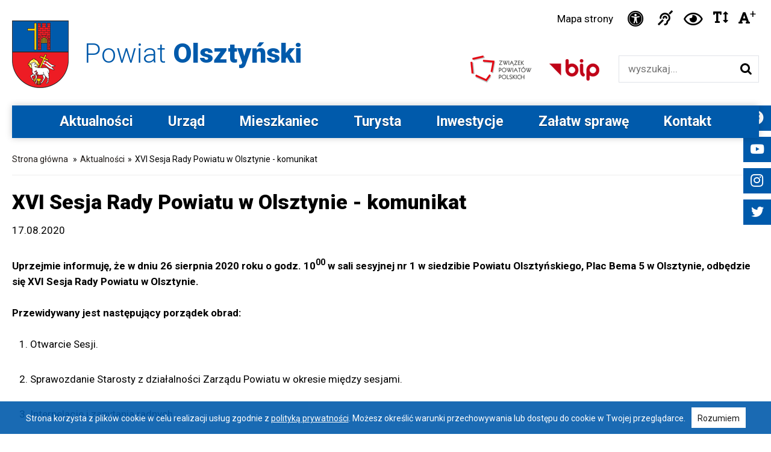

--- FILE ---
content_type: text/html; charset=utf-8
request_url: https://www.powiat-olsztynski.pl/xv-sesja-rady-powiatu-w-olsztynie-komunikat.html
body_size: 31587
content:
<!DOCTYPE HTML PUBLIC "-//W3C//DTD HTML 4.01//EN" "http://www.w3.org/TR/html4/strict.dtd">
<html xmlns="http://www.w3.org/1999/xhtml" xml:lang="pl" lang="pl">
<head>
    <base href="https://www.powiat-olsztynski.pl/" />
    <meta http-equiv="Content-Type" content="text/html; charset=utf-8" />
    <link href="img/favicon.png" rel="icon" type="image/png" />
    <meta name="viewport" content="width=device-width, initial-scale=1, maximum-scale=5">
	<title>XVI Sesja Rady Powiatu w Olsztynie - komunikat | Starostwo Powiatowe w Olsztynie</title>
<meta name="description" content="Uprzejmie informuję, że w dniu 26 sierpnia 2020 roku o godz. 1000 w sali sesyjnej nr 1 w&nbsp;siedzibie Powiatu Olsztyńskiego, Plac Bema 5 w Olsztynie, odbędzie się XVI Sesja Rady Powiatu w&nbsp;Olsztynie. Przewidywany jest następujący porządek obrad: Otwarcie Sesji. Sprawozdanie Starosty z działalności Zarządu Powiatu w okresie między..." />
<meta name="keywords" content="" />    
    <link rel="stylesheet" type="text/css" href="css/style.css" media="screen" />
    <link rel="stylesheet" type="text/css" href="css/tablet.css" media="screen" />
    <link rel="stylesheet" type="text/css" href="css/mobile.css" media="screen" />
    <link rel="stylesheet" type="text/css" href="css/disabled.css" media="screen" />
    <link rel="stylesheet" type="text/css" href="edc_backend/Menu/Frontend.css" media="screen" /><link rel="stylesheet" type="text/css" href="edc_backend/Common/FlagStyle.css" media="screen" /><link rel="stylesheet" type="text/css" href="edc_application/Editor/Style.css" media="screen" /><link rel="stylesheet" type="text/css" href="edc_application/Styles/MainStyle.css" media="screen" /><link rel="stylesheet" type="text/css" href="edc_plugin/EdicraDatepicker/EdicraDatepicker.css" media="screen" /><link rel="stylesheet" type="text/css" href="edc_plugin/Colorbox/colorbox.css" media="screen" /><link rel="stylesheet" type="text/css" href="edc_plugin/FontAwesome/css/all.min.css" media="screen" /><link rel="stylesheet" type="text/css" href="css/grid.css" media="screen" />
    <link rel="stylesheet" type="text/css" href="js/owl-carousel/owl.carousel.css" media="screen" />
    <link rel="stylesheet" type="text/css" href="js/owl-carousel/owl.theme.css" media="screen" />
    <link rel="stylesheet" type="text/css" href="js/owl-carousel/owl.transitions.css" media="screen" />
    <link rel="stylesheet" type="text/css" href="css/print.css" media="print" />
    <script type="text/javascript" src="edc_localization/Polish.js"></script>
    <script type="text/javascript" src="edc_plugin/JQuery/jquery-3.6.2.min.js"></script>
    <script type="text/javascript" src="js/owl-carousel/owl.carousel.js"></script>
    <script type="text/javascript" src="edc_backend/Menu/Frontend.js"></script><script type="text/javascript" src="edc_plugin/EdicraDatepicker/EdicraDatepicker.js"></script><script type="text/javascript" src="edc_plugin/Colorbox/jquery.colorbox-min.js"></script><script type="text/javascript" src="js/packery-mode.pkgd.min.js"></script><script type="text/javascript" src="edc_application/Scripts/MainScript.js"></script>    <link rel="preconnect" href="https://fonts.googleapis.com">
    <link rel="preconnect" href="https://fonts.gstatic.com" crossorigin>
    <link href="//fonts.googleapis.com/css2?family=Roboto:ital,wght@0,300;0,400;0,700;0,900;1,300;1,400&display=swap" rel="stylesheet">
    
    <!-- Google tag (gtag.js) -->
    <script async src="https://www.googletagmanager.com/gtag/js?id=G-JJ2V9ZDJ7T"></script>
    <script>
      window.dataLayer = window.dataLayer || [];
      function gtag(){dataLayer.push(arguments);}
      gtag('js', new Date());

      gtag('config', 'G-JJ2V9ZDJ7T');
    </script>
    
</head>
<body class="intro red aktualnosci    ">
     <style type="text/css">
            .icon.flag.flag-polish{background-image:url('edc_plugin/Flags/4x3/pl.svg')} 
    </style>
    <div id="skipLinksContainer">
    <a class="skipLink empty"></a>
</div>
<script>
    $(function() {
        var tabindex = 2;
        var url = '';
        if ($('#topTools').length > 0) {
            $('#skipLinksContainer').append('<a class="skipLink"  href="https://www.powiat-olsztynski.pl/xv-sesja-rady-powiatu-w-olsztynie-komunikat.html#topTools">Przejdź do opcji dostępności</a>');
            tabindex = tabindex + 1;
        }
        if ($('.mainMenu').length > 0) {
            $('#skipLinksContainer').append('<a class="skipLink"  href="https://www.powiat-olsztynski.pl/xv-sesja-rady-powiatu-w-olsztynie-komunikat.html#mainMenu">Przejdź do menu głównego</a>');
            tabindex = tabindex + 1;
        }
        if ($('#searchBox').length > 0) {
            $('#skipLinksContainer').append('<a class="skipLink" href="https://www.powiat-olsztynski.pl/xv-sesja-rady-powiatu-w-olsztynie-komunikat.html#searchBox">Przejdź do wyszukiwarki</a>');
            tabindex = tabindex + 1;
        }
        if ($('#content').length > 0) {
            $('#skipLinksContainer').append('<a class="skipLink" href="https://www.powiat-olsztynski.pl/xv-sesja-rady-powiatu-w-olsztynie-komunikat.html#left-column">Przejdź do treści głównej</a>');
            tabindex = tabindex + 1;
        }       
        if ($('.paginatorContainer').length > 0) {
            $('#skipLinksContainer').append('<a class="skipLink"  href="https://www.powiat-olsztynski.pl/xv-sesja-rady-powiatu-w-olsztynie-komunikat.html#paginatorContainer">Przejdź do stronicowania</a>');
            tabindex = tabindex + 1;
        }
        if ($('#footer').length > 0) {
            $('#skipLinksContainer').append('<a class="skipLink"  href="https://www.powiat-olsztynski.pl/xv-sesja-rady-powiatu-w-olsztynie-komunikat.html#footer">Przejdź do stopki</a>');
            tabindex = tabindex + 1;
        }
    });
    $(document).on('click', function(e){
        if ($(e.target).closest('form').length == 0) {
            $('.skipLink:first').attr('tabindex', '1').focus();
        }
    });
</script>    <div id="left-flyout-nav" class="layout-left-flyout visible-sm"></div>
    <div class="layout-right-content">
        <div class="social-slider noMobile">
            <a href="https://www.facebook.com/powiatolsztynski/" target="_blank" class="fbLink social-link"><em class="fab fa-facebook"> &nbsp;</em></a>
            <a href="http://www.youtube.com/channel/UCr9ZhLzz9c38DIDT4_x-pdg" target="_blank" class="ttLink social-link"><em class="fab fa-youtube"> &nbsp;</em></a>
            <a href="https://www.instagram.com/powiatolsztynski/" target="_blank" class="igLink social-link"><em class="fab fa-instagram"> &nbsp;</em></a>
            <a href="https://twitter.com/POlsztynski/" target="_blank" class="ttLink social-link"><em class="fab fa-twitter"> &nbsp;</em></a>
        </div>
        <div class="wrapper whiteBg">
            <div id="header">
                                    <a href="https://www.powiat-olsztynski.pl/" id="mainLink" class="fadeLink">Powiat <span>Olsztyński</span></a>
                                <div id="topTools">
                                        <a href="./sitemap/" class="sitemapLink fadeLink">Mapa strony</a>
                    <a href="/deklaracja-dostepnosci.html" title="Deklaracja dostępności" class="fadeLink deklaracjaLink"><em class="fas fa-universal-access"> &nbsp;</em> <span class='sr-only'>Ikonka deklaracja dostępności</span></a>
                    <a href="/informacja-dla-niedoslyszacych.html" title="Informacja dla niesłyszących" class="nieslyszacyLink fadeLink"><em class="fas fa-deaf"> &nbsp;</em><span class="sr-only">Ikonka Informacja dla niesłyszących</span></a>
                    <a href="https://www.powiat-olsztynski.pl/index.php?returnHref=aHR0cHM6Ly93d3cucG93aWF0LW9sc3p0eW5za2kucGwveHYtc2VzamEtcmFkeS1wb3dpYXR1LXctb2xzenR5bmllLWtvbXVuaWthdC5odG1s&amp;route=application/custom/change-contrast" title="Wysoki kontrast" class="kontrastLink fadeLink"><em class="far fa-eye"> &nbsp;</em><span class="sr-only">Ikonka zwiększ kontrast</span></a>
                    <a href="https://www.powiat-olsztynski.pl/index.php?returnHref=aHR0cHM6Ly93d3cucG93aWF0LW9sc3p0eW5za2kucGwveHYtc2VzamEtcmFkeS1wb3dpYXR1LXctb2xzenR5bmllLWtvbXVuaWthdC5odG1s&amp;route=application/custom/change-separation" title="Zwiększ odstępy w tekście" class="fontSeparation fadeLink"><em class="fas fa-text-height"></em> <span class="sr-only">Ikonka zwiększ odstępy w tekście</span></a>
                    <a href="https://www.powiat-olsztynski.pl/index.php?returnHref=aHR0cHM6Ly93d3cucG93aWF0LW9sc3p0eW5za2kucGwveHYtc2VzamEtcmFkeS1wb3dpYXR1LXctb2xzenR5bmllLWtvbXVuaWthdC5odG1s&amp;route=application/custom/change-font" title="Powiększ czcionkę" class="fontSizePlus fadeLink"><em class="fas fa-font"></em><sup>+</sup> <span class="sr-only">Czcionka duża</span></a>
                </div>
                <a href="http://bip.powiat-olsztynski.pl/" class="bipLink fadeLink" target="_blank"><img src="img/bipLink.png" alt="BIP" /></a>
                <a href="http://www.zpp.pl/" class="zppLink fadeLink" target="_blank"><img src="img/zppLink.png" alt="Związek Powiatów Polskich" /></a>
                <div id="searchBox">
                    <form action="https://www.powiat-olsztynski.pl/" method="get">
                        <input type="hidden" name="route" value="application_custom_search" />
                        <label for="keywordInput" class="sr-only">Wyszukiwarka</label><br>
                        <input type="text" value="" id="keywordInput" name="keyword" class="input" placeholder="wyszukaj..." aria-label="Wyszukiwarka" />
                        <input type="submit" value="szukaj" id="buttonSearch" />
                    </form>
                </div>
            </div>
        </div>
        <div class="wrapper mainMenu ">
    <div id="mainMenu" class="navbar">

        <!-- Trigger -->
        <a class="btn-navbar btn-navbar-navtoggle btn-flyout-trigger">
            <span class="icon-bar btn-flyout-trigger"></span>
            <span class="icon-bar btn-flyout-trigger"></span>
            <span class="icon-bar btn-flyout-trigger"></span>
        </a>

        <nav class="the-nav nav-collapse clearfix">
            <ul class="nav nav-pill pull-left">
                    <li class="first selected bloodline"><a class="menuTop" href="https://www.powiat-olsztynski.pl/aktualnosci.html">Aktualności</a></li>
    <li class="open dropdown"><a class="menuTop" href="https://www.powiat-olsztynski.pl/urzad.html">Urząd<span class="caret"></span></a>
        <ul class="level1 subnav">
            <li class="first"><a class="" href="https://www.powiat-olsztynski.pl/rada-powiatu-olsztynskiego.html">Rada Powiatu w Olsztynie</a></li>
            <li><a class="" href="https://esesja.tv/transmisje_z_obrad/662/rada-powiatu-w-olsztynie.htm">Transmisje z obrad Rady Powiatu w Olsztynie</a></li>
            <li><a class="" href="https://www.powiat-olsztynski.pl/zarzad-powiatu.html">Zarząd Powiatu w Olsztynie</a></li>
            <li><a class="" href="https://www.powiat-olsztynski.pl/wydzialy.html">Wydziały Starostwa </a></li>
            <li><a class="" href="https://www.powiat-olsztynski.pl/sekretarz-powiatu.html">Sekretarz Powiatu</a></li>
            <li><a class="" href="https://www.powiat-olsztynski.pl/skarbnik-powiatu.html">Skarbnik Powiatu</a></li>
            <li><a class="" href="https://www.powiat-olsztynski.pl/wniosek-o-patronat-honorowy.html">Patronat honorowy Starosty Olsztyńskiego </a></li>
            <li><a class="" href="https://www.powiat-olsztynski.pl/mlodziezowa-rada-powiatu-olsztynskiego.html">Młodzieżowa Rada Powiatu Olsztyńskiego</a></li>
            <li><a class="" href="https://www.powiat-olsztynski.pl/herb-i-logo.html">Herb i logo do pobrania </a></li>
            <li><a class="" href="https://bip.powiat-olsztynski.pl/nabor.html" target="_blank" rel="nofollow">Praca w urzędzie</a></li>
            <li><a class="" href="https://www.powiat-olsztynski.pl/strategie-raporty.html">Strategie, raporty</a></li>
            <li><a class="" href="https://www.powiat-olsztynski.pl//inwestycje.html">Inwestycje</a></li>
            <li><a class="" href="https://konsultacje.powiat-olsztynski.pl/pl/e-uslugi" target="_blank" rel="nofollow">E-usługi</a></li>
            <li><a class="" href="https://www.powiat-olsztynski.pl/zamowienia-publiczne.html">Zamówienia publiczne</a></li>
            <li><a class="" href="https://bip.powiat-olsztynski.pl/7099/raport-o-stanie-powiatu-olsztynskiego-za-2024-rok.html" target="_blank" rel="nofollow">Raport o stanie Powiatu Olsztyńskiego za rok 2024</a></li>
            <li><a class="" href="https://www.powiat-olsztynski.pl/wspolpraca-zagraniczna.html">Współpraca zagraniczna</a></li>
            <li><a class="" href="https://bip.powiat-olsztynski.pl/kategoria/1081/powiat-olsztynski-jednostki-organizacyjne-powiatu.html" target="_blank" rel="nofollow">Nasze instytucje </a></li>
            <li><a class="" href="https://bip.powiat-olsztynski.pl/kategoria/1080/powiat-olsztynski-powiatowe-osoby-prawne.html" target="_blank" rel="nofollow">Szpitale powiatowe</a></li>
            <li><a class="" href="https://www.powiat-olsztynski.pl/stowarzyszenia-i-zwiazki.html">Stowarzyszenia i Związki</a></li>
            <li><a class="" href="https://www.powiat-olsztynski.pl/zasluzeni-dla-powiatu.html">Zasłużeni dla Powiatu</a></li>
            <li><a class="" href="https://www.powiat-olsztynski.pl//kontakt.html">Kontakt</a></li>
            <li><a class="" href="https://www.powiat-olsztynski.pl/nagrody-i-wyroznienia-dla-powiatu.html">Nagrody i wyróżnienia dla Powiatu</a></li>
            <li class="last"><a class="" href="https://www.powiat-olsztynski.pl/o-powiecie-olsztynskim.html">O Powiecie Olsztyńskim </a></li>
        </ul>
    </li>
    <li class="open dropdown"><a class="menuTop" href="https://www.powiat-olsztynski.pl/mieszkaniec.html">Mieszkaniec<span class="caret"></span></a>
        <ul class="level1 subnav">
            <li class="first"><a class="" href="https://www.powiat-olsztynski.pl/e-urzad.html">e-Urząd</a></li>
            <li><a class="" href="https://www.powiat-olsztynski.pl/telefony-w-urzedzie.html">Książka telefoniczna pracowników</a></li>
            <li><a class="" href="https://www.powiat-olsztynski.pl/zalatw-sprawe.html">Załatw sprawę</a></li>
            <li><a class="" href="https://www.powiat-olsztynski.pl/powiatowa-komunikacja-zbiorowa.html">Powiatowa Komunikacja Zbiorowa</a></li>
            <li><a class="" href="https://www.powiat-olsztynski.pl/utrudnienia-na-drogach-ii.html">Utrudnienia na drogach</a></li>
            <li><a class="" href="https://www.powiat-olsztynski.pl/zdrowie-ii.html">Zdrowie</a></li>
            <li><a class="" href="https://www.powiat-olsztynski.pl/edukacja-sport.html">Edukacja / Sport / Kultura</a></li>
            <li><a class="" href="https://www.powiat-olsztynski.pl/bezpieczny-powiat.html">Bezpieczny powiat</a></li>
            <li><a class="" href="https://www.powiat-olsztynski.pl/dostepny-urzad.html">Dostępny urząd</a></li>
            <li><a class="" href="https://www.powiat-olsztynski.pl/ochrona-srodowiska-iii.html">Ochrona środowiska</a></li>
            <li><a class="" href="https://www.powiat-olsztynski.pl/organizacje-pozarzadowe.html">Organizacje pozarządowe</a></li>
            <li><a class="" href="https://konsultacje.powiat-olsztynski.pl/pl/konsultuj" target="_blank" rel="nofollow">Konsultacje społeczne</a></li>
            <li><a class="" href="https://pcpr-powiatolsztynski.pl" target="_blank" rel="nofollow">PCPR w Olsztynie</a></li>
            <li><a class="" href="https://www.powiat-olsztynski.pl/nieodplatna-pomoc-prawna-iii.html">Nieodpłatna pomoc prawna</a></li>
            <li><a class="" href="https://www.powiat-olsztynski.pl/ogloszenia-rejestry.html">Ogłoszenia / rejestry</a></li>
            <li><a class="" href="https://bip.powiat-olsztynski.pl/nabor.html" target="_blank" rel="nofollow">Praca w urzędzie</a></li>
            <li><a class="" href="https://uppolsztyn.praca.gov.pl/" target="_blank" rel="nofollow">Urząd Pracy Powiatu Olsztyńskiego</a></li>
            <li><a class="" href="https://www.powiat-olsztynski.pl/dzialaja-w-starostwie.html">Działają w starostwie</a></li>
            <li><a class="" href="https://pikniklotniczygryzliny.pl/" target="_blank" rel="nofollow">Rodzinny Piknik Lotniczy w Gryźlinach</a></li>
            <li class="last"><a class="" href="https://www.powiat-olsztynski.pl/standardy-ochrony-maloletnich.html">Standardy ochrony małoletnich</a></li>
        </ul>
    </li>
    <li class="open dropdown"><a class="menuTop" href="https://www.powiat-olsztynski.pl/turysta.html">Turysta<span class="caret"></span></a>
        <ul class="level1 subnav">
            <li class="first"><a class="" href="https://szlakswietejwarmii.pl/" target="_blank" rel="nofollow">Szlak Świętej Warmii</a></li>
            <li><a class="" href="https://www.powiat-olsztynski.pl/szlaki-tematyczne.html">Szlaki tematyczne</a></li>
            <li><a class="" href="https://pikniklotniczygryzliny.pl/" target="_blank" rel="nofollow">Rodzinny Piknik Lotniczy w Gryźlinach</a></li>
            <li><a class="" href="https://www.powiat-olsztynski.pl/poznajcie-nasze-gminy.html">Poznajcie nasze gminy</a></li>
            <li><a class="" href="https://www.powiat-olsztynski.pl/informacje-turystyczne.html">Informacje turystyczne </a></li>
            <li><a class="" href="https://www.powiat-olsztynski.pl/atrakcje-turystyczne.html">Atrakcje turystyczne </a></li>
            <li><a class="" href="https://mazury.travel/wp-content/uploads/2021/01/Mapa_Cz%C4%99%C5%9B%C4%87_%C5%9Arodkowa_Wojew%C3%B3dztwa_Olsztyn_Dziedzictwo_Kulinarne_Warmia_Mazury_Powi%C5%9Ble.pdf.pdf" target="_blank" rel="nofollow">Kuchnia regionalna</a></li>
            <li><a class="" href="http://www.warmia.org.pl/index.html" target="_blank" rel="nofollow">Zespoły regionalne</a></li>
            <li><a class="" href="https://www.powiat-olsztynski.pl/kopernik-warmiakiem-ii.html">Kopernik Warmiakiem</a></li>
            <li><a class="" href="https://www.powiat-olsztynski.pl/historia-ziemi-warminskiej.html">Historia Ziemi Warmińskiej</a></li>
            <li><a class="" href="https://stowarzyszenie.szlakswietejwarmii.pl/kunsztyk-pl/">Warnijski Kunsztyk </a></li>
            <li><a class="" href="https://www.powiat-olsztynski.pl/powiat-olsztynski-w-pigulce.html">Powiat olsztyński w pigułce</a></li>
            <li class="last"><a class="" href="https://www.powiat-olsztynski.pl/mapa-powiatu-olsztynskiego.html">Mapa powiatu olsztyńskiego</a></li>
        </ul>
    </li>
    <li class="open dropdown"><a class="menuTop" href="https://www.powiat-olsztynski.pl/inwestycje.html">Inwestycje<span class="caret"></span></a>
        <ul class="level1 subnav">
            <li class="first"><a class="" href="https://www.powiat-olsztynski.pl/zamowienia-publiczne.html">Zamówienia publiczne</a></li>
            <li><a class="" href="https://www.powiat-olsztynski.pl/dofinansowane-z-budzetu-panstwa.html">Dofinansowane z budżetu państwa</a></li>
            <li><a class="" href="https://www.powiat-olsztynski.pl/projekty-unijne.html">Projekty unijne</a></li>
            <li><a class="" href="https://www.powiat-olsztynski.pl/dofinansowane-z-innych-zrodel.html">Dofinansowane z innych źródeł</a></li>
            <li><a class="" href="https://www.powiat-olsztynski.pl/programy-pomocowe.html">Programy pomocowe</a></li>
            <li><a class="" href="https://www.powiat-olsztynski.pl/mapa-inwestycji.html">Mapa inwestycji</a></li>
            <li><a class="" href="https://www.powiat-olsztynski.pl/invest-powiat-strefa-gospodarcza.html">Invest powiat</a></li>
            <li class="last"><a class="" href="https://www.powiat-olsztynski.pl/tablica-ogloszen.html">Tablica ogłoszeń</a></li>
        </ul>
    </li>
    <li class="open dropdown"><a class="menuTop" href="https://www.powiat-olsztynski.pl/zalatw-sprawe.html">Załatw sprawę<span class="caret"></span></a>
        <ul class="level1 subnav">
            <li class="first"><a class="" href="https://www.powiat-olsztynski.pl/komunikacja-iii.html">Komunikacja</a></li>
            <li><a class="" href="https://www.powiat-olsztynski.pl/geodezja-iii.html">Geodezja</a></li>
            <li><a class="" href="https://www.powiat-olsztynski.pl/budownictwo.html">Budownictwo</a></li>
            <li><a class="" href="https://www.powiat-olsztynski.pl/gospodarka-nieruchomosciami-ii.html">Gospodarka nieruchomościami</a></li>
            <li><a class="" href="https://www.powiat-olsztynski.pl/ochrona-srodowiska-iv.html">Ochrona środowiska</a></li>
            <li><a class="" href="https://www.powiat-olsztynski.pl/oswiata-kultura-sport.html">Oświata, kultura, sport</a></li>
            <li><a class="" href="https://www.powiat-olsztynski.pl/pas-drogowy-organizacja-ruchu.html">Organizacja ruchu </a></li>
            <li class="last"><a class="" href="https://www.powiat-olsztynski.pl/spoleczne-iv.html">Społeczne</a></li>
        </ul>
    </li>
    <li class="last open dropdown"><a class="menuTop" href="https://www.powiat-olsztynski.pl/kontakt.html">Kontakt<span class="caret"></span></a>
        <ul class="level1 subnav">
            <li class="first"><a class="" href="https://www.powiat-olsztynski.pl/adres.html">Adres</a></li>
            <li><a class="" href="https://www.powiat-olsztynski.pl/telefony-w-urzedzie.html">Telefony w urzędzie</a></li>
            <li><a class="" href="https://www.powiat-olsztynski.pl/godziny-w-wydzialach.html">Godziny przyjęć interesantów w wydziałach</a></li>
            <li><a class="" href="https://www.powiat-olsztynski.pl/rachunki-bankowe.html">Rachunki bankowe</a></li>
            <li><a class="" href="https://www.powiat-olsztynski.pl/stanowiska-zamiejscowe-w-biskupcu-i-dobrym-miescie.html">Stanowiska zamiejscowe w Biskupcu i Dobrym Mieście</a></li>
            <li><a class="" href="https://bip.powiat-olsztynski.pl/5087/elektroniczna-skrzynka-podawcza.html" target="_blank" rel="nofollow">ePUAP</a></li>
            <li class="last"><a class="" href="https://www.powiat-olsztynski.pl/e-doreczenia.html">e-Doręczenia</a></li>
        </ul>
    </li>
            </ul>
        </nav>
    </div>
</div>        <div class="wrapper contentWrapper topSpace">
    <div class="group">
        <div class="left-column">
           <div id="breadcrumbs">
    <a href="https://www.powiat-olsztynski.pl/">Strona główna</a>
	<div class="arrow">»</div><a title="Aktualności" href="https://www.powiat-olsztynski.pl/aktualnosci.html">Aktualności</a><div class="arrow">»</div><span>XVI Sesja Rady Powiatu w Olsztynie - komunikat</span></div>           <h1>XVI Sesja Rady Powiatu w Olsztynie - komunikat</h1>
                        <div class="date-add">
                17.08.2020            </div>
                       
           <div class="content-wrapper"><strong>Uprzejmie informuję, że w dniu 26 sierpnia 2020 roku o godz. 10<sup>00</sup> w sali sesyjnej nr 1 w siedzibie Powiatu Olsztyńskiego, Plac Bema 5 w Olsztynie, odbędzie się XVI Sesja Rady Powiatu w Olsztynie. </strong><br /><br /><strong>Przewidywany jest następujący porządek obrad:</strong><br /><ol><br />	<li>Otwarcie Sesji.</li><br />	<li>Sprawozdanie Starosty z działalności Zarządu Powiatu w okresie między sesjami.</li><br />	<li>Interpelacje i zapytania radnych.</li><br />	<li>Wybór członka Zarządu Powiatu w Olsztynie.</li><br />	<li>Realizacja budżetu Powiatu</li><br /></ol><br />–   podjęcie uchwały.<br /><ol start="6"><br />	<li>Zmiany Wieloletniej Prognozy Finansowej Powiatu Olsztyńskiego na lata 2020-2035</li><br /></ol><br />-        podjęcie uchwały.<br /><ol start="7"><br />	<li>Ocena sytuacji ekonomiczno-finansowej Zespołu Zakładów Opieki Zdrowotnej w Dobrym Mieście.</li><br /></ol><br />-        podjęcie uchwały.<br /><ol start="8"><br />	<li>Podniesienie wynagrodzeń rodzin zastępczych zawodowych, rodzin zastępczych zawodowych pełniących funkcję pogotowia rodzinnego oraz prowadzących rodzinne domy dziecka w Powiecie Olsztyńskim</li><br /></ol><br />-        podjęcie uchwały.<br /><ol start="9"><br />	<li>Funkcjonowanie szkół i placówek na terenie powiatu olsztyńskiego</li><br /></ol><br />-     podjęcie uchwały.<br /><ol><br />	<li>Powierzenie zadań jednostkom samorządu terytorialnego</li><br /></ol><br />-     podjęcie uchwały.<br /><ol><br />	<li>Rozpatrzenie skargi</li><br /></ol><br />-     podjęcie uchwały.<br /><ol start="2"><br />	<li>Sprawy różne i wolne wnioski.</li><br />	<li>Zamknięcie obrad Sesji.</li><br /></ol></div>                   </div>
    </div>
</div>

    
            <div class="wrapper footer">
            <div id="footer" class="container">
                <div class="col span_5_of_12 first">
                    <a href="https://www.powiat-olsztynski.pl/" id="footerLink" class="fadeLink">Powiat<br><span>Olsztyński</span></a>
                    <div class="footerSocials">
                        <a href="https://www.facebook.com/powiatolsztynski/" target="_blank" class="fbLink social-link"><em class="fab fa-facebook"> &nbsp;</em></a>
                        <a href="http://www.youtube.com/channel/UCr9ZhLzz9c38DIDT4_x-pdg" target="_blank" class="ytLink social-link"><em class="fab fa-youtube"> </em></a>
                        <a href="https://www.instagram.com/powiatolsztynski/" target="_blank" class="igLink social-link"><em class="fab fa-instagram"> &nbsp;</em></a>
                        <a href="https://twitter.com/POlsztynski/" target="_blank" class="ttLink social-link"><em class="fab fa-twitter"> &nbsp;</em></a>
                    </div>
                </div>
                
                <div class="col span_3_of_12 right">
                    <h4>Kontakt</h4>
                    <p>Plac Bema 5, 10-516 Olsztyn</p>
<p>telefon: <a href="tel:895272130">89 527 21 30</a>, <a href="tel:895210519">521 05 19</a></p>
<p><a href="mailto:starostwo@powiat-olsztynski.pl">starostwo@powiat-olsztynski.pl</a></p>
<p style="margin-top: 20px; font-weight: bold"><a href="/rachunki-bankowe.html ">Rachunki bankowe </a></p>                </div>
                <div class="col span_4_of_12 right">
                    <h4>Godziny pracy urzędu</h4>
                    <p>poniedziałek - piątek <br />w godzinach od 7:00 do 15:00</p>
<p><a href="/godziny-w-wydzialach.html"><b>Godziny przyjęć interesantów</b></a></p>                    <h4 style="margin-top: 18px;">Powiatowa Komunikacja Zbiorowa</h4>
                    <a href="https://rozklady.tribus.pl/powiat-olsztynski" target="_blank" rel="nofollow">Rozkład jazdy</a>                </div>
            </div>
        </div>
        
                        
        <div class="wrapper copyright">
            <div class="row group">
                <ul class="footerMenu">
        <li><a href="https://bip.powiat-olsztynski.pl/5004/ogolna-klauzula-informacyjna-rodo.html" target="_blank" rel="nofollow">Ochrona danych osobowych</a></li>
        <li><a href="https://powiat-olsztynski.sygnalista.net/" target="_blank" rel="nofollow">Sygnaliści</a></li>
        <li><a href="https://www.powiat-olsztynski.pl/polityka-prywatnosci.html" >Polityka cookies</a></li>
        <li><a href="https://www.powiat-olsztynski.pl/./sitemap/" >Mapa strony</a></li>
        <li><a href="https://www.powiat-olsztynski.pl/deklaracja-dostepnosci.html" >Deklaracja dostępności</a></li>
        <li><a href="https://www.powiat-olsztynski.pl/administrator-strony.html" >Administrator strony</a></li>
        <li><a href="https://bip.powiat-olsztynski.pl/" target="_blank" rel="nofollow">BIP Powiatu Olsztyńskiego</a></li>
    </ul>            </div>
            <div class="row group copy-text">
                Copyright © 2023 Powiat Olsztyński. All rights reserved.   &nbsp;&nbsp;&nbsp;&nbsp;&nbsp;&nbsp;&nbsp;  Realizacja: <a href="https://www.iarts.pl" target="_blank">Internet Arts</a>
            </div>
        </div>
    </div>
    <script type="text/javascript">
        $(document).ready(function() {
            $('#topmap').owlCarousel({
                loop: true,
                itemsCustom: [
                    [0, 1]
                ],
                autoPlay: true,
                transitionStyle: "fade",
                autoplayTimeout: 3000,
                autoplaySpeed: 1700,
                smartSpeed: 600,
                pagination: true,
                navigation: false
            });
            $('.owl-carousel').each(function() {
                //Find each set of dots in this carousel
              $(this).find('.owl-page').each(function(index) {
                //Add one to index so it starts from 1
                $(this).attr('aria-label', index + 1);
                $(this).attr('tabindex', index + 1);
              });
            });
            $('.pauseButton').on('click', function() {
                if (!$(this).hasClass('on')) {
                    $(this).addClass('on');
                    $(this).removeClass('off');
                    var owl = $(".owl-carousel").data('owlCarousel');
                    owl.stop() // Autoplay Stop
                    console.log('pause');
                } else {
                    $(this).addClass('off');
                    $(this).removeClass('on');
                    var owl = $(".owl-carousel").data('owlCarousel');
                    owl.play() // Autoplay Stop
                    console.log('play');
                }
            });
        });
        $(document).ready(function() {
            var owl = $(".karuzela"); 
            owl.owlCarousel({
                itemsCustom : [
                    [0, 1],
                    [560, 1],
                    [980, 3],
                    [1241, 4]
                ],
                navigation : true,
                loop:true,
                navigationText: [
                    "<i class='icon-chevron-left icon-white' aria-label='wstecz'><span class='sr-only'>Ikonka przesuń w lewo</span></i>",
                    "<i class='icon-chevron-right icon-white' aria-label='dalej'><span class='sr-only'>Ikonka przesuń w prawo</span></i>"
                ],
                autoPlay: false,
                pagination: false		 
            });
        });

    </script>
    <script type="text/javascript" src="js/jquery.cbFlyout.js"></script>
    <script type="text/javascript">
        $(document).ready(function() {
            $('.the-nav').cbFlyout();
        });
        $(document).ready(function() {
            //cache nav
            var nav = $(".nav");

            //add indicator and hovers to submenu parents
            nav.find("li").each(function() {
                if ($(this).find("ul").length > 0) {

                    //show subnav on hover
                    $(this).mouseenter(function() {
                        $(this).find("ul").stop(true, true).slideDown();
                    });

                    //hide submenus on exit
                    $(this).mouseleave(function() {
                        $(this).find("ul").stop(true, true).hide();
                    });
                }
            });
        });
    </script>
    <script type="text/javascript" src="js/whcookies.js"></script>
   

</body>
</html>


--- FILE ---
content_type: text/css
request_url: https://www.powiat-olsztynski.pl/css/tablet.css
body_size: 2995
content:
/* #Tablet (Portrait)
================================================== */
/* Note: Design for a width of 768px */

@media only screen and (min-width: 980px) and (max-width: 1260px) {

    .wrapper,
    .container,
    #header,
    .wrapper.moreWidth,
    #footer {
        width: 980px;
    }

    .noDesktop {
        display: block;
    }
    
    .noTablet {
        display: none
    }
    
    #mainLink span {
        font-size: 32px;
    }
    
    .introGrid #introTopmapWrapper {
        width: 100%;
        height: 400px;
        margin-bottom: 2px;
    }
    
    .introGrid #introTopmapWrapper .carouselTitle {
        bottom: 80px;
    }
    .introGrid #introTopmapWrapper:hover .carouselTitle {
        bottom: 100px;
    }
    
    .introGrid #introTopmapRight {
        width: 100%;
    }
    
    .introGrid #introTopmapRight .introTopmapTile {
        width: calc(49% - 1px);
        height: 191px;
        margin: 30px 0 0 0;
        display: inline-block;
        float: left;
    }
    
    .introGrid .introTile {
        width: 184px;
        height: 183px;
    }
    
    .introGrid .introTile .tileTitle {
        font-size: 18px;
    }
    
    .introGrid #introTopmapRight .introTopmapTile.first {
        margin-right: 2px;
    }
    
    .introGrid .fullWidth .contentPlaceholder {
        width: 82%;
    }
    
    .introGrid .introTileHorizontal {
        width: 489px
    }
    
    .introGrid .introTileHorizontal.tile-02,
    .introGrid .introTileHorizontal.tile-04 {
        margin-right: 0px
    }

    .introGrid .introTileHorizontal.tile-05 {
        margin-bottom: 2px;
    }
    
    .introGrid .introTileVertical {
        width: 489px;
        height: 229px;
        background-repeat: no-repeat;
        background-position: 50% 50%;
        background-size: 100% auto;
        margin-top: 2px;
        margin-right: 2px;
        float: left;
        margin-bottom: 0;
    }
    
    .introGrid .introTileVertical .tileTitle {
        top: auto;
        bottom: 0;
    }
    
    .introGrid .introTileVertical:hover .tileTitle {
        top: auto;
        bottom: 10px;
    }
    
    #mainMenu li .menuTop {
        font-size: 22px;
        padding: 13px 14px 14px;
    }

    #mainMenu li a {
        font-size: 19px;
        padding: 14px 11px 14px;
    }
    #footer .col.first {
        margin-left: 0;
        width: 22%;
    }
    #footer .col.span_2_of_12 {
        width: 16%;
    }
    #footer .span_3_of_12 {
        width: 28%;
    }
    .owl-theme .owl-controls .owl-buttons .owl-next {
        width: 43px;
    }
   
    #events .event-row .event-date {
        width: 55px;
    }
    #events .event-row .event-name {
        width: 170px;
    }
    
    .newsItem .newsLink {
        font-size: 17px;
    }
    
    body.zalatw-sprawe .nodeFilesContainer a {
        padding: 15px;
    }

}


--- FILE ---
content_type: text/css
request_url: https://www.powiat-olsztynski.pl/css/disabled.css
body_size: 11303
content:
body.disabled,
body.disabled #wrapper,
body.disabled .introGrid .fullWidth.bottomRow,
body.disabled .newsItem .date,
body.disabled .owl-theme .owl-controls .owl-buttons .owl-prev a,
body.disabled .paginatorContainer span,
body.disabled .owl-theme .owl-controls .owl-buttons .owl-next a {
    background-color: #000 !important;
    color: #fff;
}

body.disabled .wrapper,
body.disabled #mainMenu,
body.disabled .introGrid .blue,
body.disabled .paginatorContainer td.paginatorBody span,
body.disabled .newsCarousel .newsWrapper,
body.disabled #header #topTools {
    background-color: #000 !important;
    color: #fff;
}

body.disabled a,
body.disabled #mainMenu li a,
body.disabled #footer h4,
body.disabled #events .event-row .event-date,
body.disabled .copyright .footerMenu li a,
body.disabled #events .event-row .event-name,
body.disabled ul.skroty li a,
body.disabled .introGrid .fullWidth.bottomRow,
body.disabled #mainMenu li .menuTop {
    color: #ff0;
}

body.disabled #edicraContent a,
body.disabled .listItem a:not(:hover) .linkTitle {
    color: #ff0 !important;
}

body.disabled #mainMenu li:hover a.menuTop,
body.disabled .nav > li > .subnav,
body.disabled .social-slider a,
body.disabled .edicraDatepicker td.event a,
body.disabled .introGrid .introTileVertical .tileTitle.green,
body.disabled .more,
body.disabled #footer .social-link,
body.disabled .introGrid #introTopmapWrapper .carouselTitle,
body.disabled .carouselBox .tileTitle.purple,
body.disabled .introGrid .introTileHorizontal .tileTitle,
body.disabled .newsSlider .pauseButton,
body.disabled .introGrid #introTopmapRight .introTopmapTile .tileTitle,
body.disabled .newsSlider .owl-theme .owl-controls .owl-page.active span,
body.disabled .paginatorContainer a,
body.disabled .nodeFilesContainer a,
body.disabled.separationOn #header #topTools .fontSeparation,
body.disabled.fontSizePlus #header #topTools .fontSizePlus,
body.disabled .introGrid .introTile .tileTitle,
body.disabled .noPrint {
    background: #ff0 !important;
    color: #000
}

body.disabled.fontSizePlus #header #topTools .fontSizePlus {
    padding: 1px 5px 0
}
body.disabled #content {
    line-height: 27px;
}

body.disabled #standardContent .leftColumn {
    margin-left: 0
}

body.disabled .more:hover,
body.disabled.separationOn #header #topTools .fontSeparation em,
body.disabled.fontSizePlus #header #topTools .fontSizePlus em,
body.disabled.fontSizePlus #header #topTools .fontSizePlus sup,
body.disabled a.skipLink {
    color: #000 !important
}

body.disabled .nav li .subnav li,
body.disabled #bottomLogos,
body.disabled #breadcrumbs,
body.disabled ul.skroty li {
    border-bottom: none
}

body.disabled #footer,
body.disabled .introGrid #introTopmapRight .introTopmapTile,
body.disabled .introGrid #introTopmapWrapper,
body.disabled .introGrid .introTile {
    border: none;
}

body.disabled a:hover,
body.disabled ul.skroty li,
body.disabled #footer h6,
body.disabled #header #topTools .fontSizePlus,
body.disabled #copyright,
body.disabled #copyright a,
body.disabled .newsItem .date,
body.disabled .newsItem .newsDesc,
body.disabled #content {
    color: #fff
}

body.disabled a#footerLink,
body.disabled .relatedArticles,
body.disabled a#footerLink span {
    color: #fff !important
}

body.disabled h1,
body.disabled h2,
body.disabled h3,
body.disabled h4,
body.disabled h5,
body.disabled #breadcrumbs .arrow,
body.disabled .edicraDatepicker tr.weekDays td {
    color: #fff
}

body.disabled #mainLink,
body.disabled #mainLink span,
body.disabled .newsItem a.newsDesc,
body.disabled #events .event-row .event-date span {
    color: #fff
}

body.disabled #header #topTools .sitemapLink,
body.disabled #header #topTools .sitemapLink,
body.disabled #header #topTools .deklaracjaLink,
body.disabled #header #topTools .textLink,
body.disabled #header #topTools .textLink,
body.disabled #header #topTools .nieslyszacyLink,
body.disabled #header #topTools .kontrastLink,
body.disabled #header #topTools #textSize,
body.disabled #header #topTools .fontSeparation {
    color: #fff !important
}

body.disabled #header #topTools #textSize a {
    background-image: url('../img/font-size-white.png')
}

body.disabled #header #topTools a.bipLink {
    margin: 11px 25px 0 15px;
}

body.disabled #sectionSelect a,
body.disabled #searchBox,
body.disabled .mainMenu,
body.disabled #topmapWrapper {
    background: #000
}

body.disabled #header #sectionSelect a {
    padding: 16px 15px 14px;
    background: #000;
    text-shadow: none
}

body.disabled #header #sectionSelect a.active,
body.disabled #mainMenu li:hover .menuTop {
    color: #000;
    text-shadow: none;
    background: #ff0 !important
}

body.disabled #content {
    background: none
}

body.disabled .newsItem a.newsLink,
body.disabled .newsItem a.newsLink span,
body.disabled .newsItem a.newsMore,
body.disabled #footer h3,
body.disabled .newsItem .newsLink {
    color: #ff0;
}

body.disabled .newsItem:hover .newsLink {
    color: #ff0 !important;
}

body.disabled .newsItem a.newsLink:hover {
    color: #fff !important;
}

body.disabled .owl-theme .owl-nav .owl-prev,
body.disabled .owl-theme .owl-nav .owl-next {
    background-color: #000
}

body.disabled #footer,
body.disabled #footer a,
body.disabled .ui-widget-content a {
    color: #fff
}

body.disabled #footer strong,
body.disabled .newsItem:hover .newsLink {
    color: #ff0;
}

body.disabled #breadcrumbs a,
body.disabled #breadcrumbs {
    color: #fff
}

body.disabled.urzedowa .isotopeGrid-item a .tileTitle {
    background: #000;
    color: #fff
}

body.disabled .nav li.dropdown .subnav li a {
    color: #000 !important
}

body.disabled #searchBox {
    border: none
}

body.disabled .isotopeGrid-item a .tileTitle {
    background: #ff0 !important;
    color: #000;
    text-shadow: none
}

body.disabled .edicraDatepicker td.event a span {
    background: #fff;
    border-color: #fff;
    color: #000
}

body.disabled.separation-on #header #topTools .fontSeparation,
body.disabled #gallery-carousel .carouselBox a .gallery-title,
body.textversion-on.disabled #header #topTools .textLink {
    background: #ff0;
    color: #000 !important
}

body.disabled #copyright {
    border-top: none
}

body.disabled .owl-theme .owl-controls .owl-buttons .owl-next,
body.disabled .owl-theme .owl-controls .owl-buttons .owl-prev {
    background-color: #000;
}

body.disabled .owl-theme.galeria .owl-controls .owl-buttons .owl-next {
    background: url(../../img/arrowRight.png);
    width: 22px;
    height: 34px;
}

body.disabled .owl-theme.galeria .owl-controls .owl-buttons .owl-prev {
    background: url(../../img/arrowLeft.png);
    width: 22px;
    height: 34px;
}

body.disabled .ui-tabs-vertical .ui-tabs-nav li a {
    color: #fff;
}

body.disabled .ui-tabs-vertical .ui-tabs-nav li.ui-tabs-active {
    background: none
}

body.disabled .ui-tabs-vertical .ui-tabs-nav li.ui-tabs-active a {
    color: #ff0 !important
}

body.disabled .homeIntro .description {
    background: RGB(0, 0, 0, 0.9)
}

body.disabled .ui-tabs-vertical .ui-tabs-nav li {
    border-bottom: 1px solid #222;
}

body.disabled #icons-box .iconItem .icon-title,
body.disabled .btn-navbar .icon-bar {
    background: #000
}

body.disabled .btn-navbar-navtoggle,
body.disabled .layout-left-flyout {
    background: #ff0
}

body.disabled .the-nav ul.nav-flyout li a {
    color: #000 !important
}

body.disabled .icon-cbmore {
    box-shadow: 1px -1px 0 0px #000 inset;
}

body.disabled #topmapWrapper .pauseButton {
    color: #fff;
    background: #000
}

body.disabled #topmapWrapper .pauseButton:focus {
    color: #000;
    background: #ff0
}

body.disabled #bottom-gallery .pauseButton2 {
    color: #000;
    background: #ff0
}

body.disabled .newsItem:focus,
body.disabled .newsItem:focus .newsLink,
body.disabled .newsItem:focus .newsDesc,
body.disabled .newsItem:focus .date {
    color: #000 !important;
}

body.disabled .listDesc p,
body.disabled .listDesc .date {
    color: #fff !important
}

body.fontSizePlus  #mainMenu li .menuTop {
    padding: 13px 17px 14px;
}

body.fontSizePlus  #mainMenu li a {
    font-size: 28px;
}

body.fontSizePlus  #mainMenu .the-nav {
    padding-left: 20px;
}

body.fontSizePlus .ui-tabs-vertical .ui-tabs-nav li a,
body.fontSizePlus .newsItem .newsLink {
    font-size: 23px;
}

body.fontSizePlus h1 {
    font-size: 45px;
}

body.fontSizePlus .content-wrapper {
    font-size: 19px;
}

body.fontSizePlus #content {
    font-size: 19px;
    line-height: 32px;
}

body.fontSizePlus #breadcrumbs {
    font-size: 16px;
}

body.fontSizePlus .introGrid #introTopmapWrapper .carouselTitle,
body.fontSizePlus .introGrid #introTopmapRight .introTopmapTile .tileTitle {
    font-size: 27px
}

body.fontSizePlus .carouselBox .tileTitle,
body.fontSizePlus .relatedArticles .relatedTitle {
    font-size: 21px;
}

body.fontSizePlus h4,
body.fontSizePlus .introGrid .introTileHorizontal .tileTitle,
body.fontSizePlus .introGrid .introTileVertical .tileTitle {
    font-size: 30px
}

body.fontSizePlus #footer h6,
body.fontSizePlus .newsCarousel .newsWrapper .content {
    font-size: 18px;
}

body.fontSizePlus #footer,
body.fontSizePlus .relatedArticles,
body.fontSizePlus .copyright .footerMenu li a,
body.fontSizePlus .newsItem .newsDesc {
    font-size: 19px
}

body.fontSizePlus #icons-box .iconItem .icon-title,
body.fontSizePlus .newsCarousel .newsWrapper .title {
    font-size: 26px
}

body.fontSizePlus #gallery-carousel .carouselBox a .gallery-title,
body.fontSizePlus .isotopeGrid-item > a > div,
body.fontSizePlus .contentWrapper .left-column {
    font-size: 20px;
}

body.fontSizePlus .homeIntro .description {
    font-size: 17px;
}

body.fontSizePlus .homeIntro .description h5 {
    font-size: 23px;
}

body.fontSizePlus .nav li.dropdown .subnav li a {
    font-size: 17px !important
}

body.fontSizePlus .rightColumn h4,
body.fontSizePlus .rightColumn h2,
body.fontSizePlus .introGrid .introTile .tileTitle,
body.fontSizePlus .rightColumn h3 {
    font-size: 29px
}

body.fontSizePlus #subpage-topmap h1 {
    font-size: 55px;
}

body.fontSizePlus .listItem a .linkTitle {
    font-size: 24px;
}

body.separationOn .contentWrapper,
body.separationOn .contentWrapper .left-column,
body.separationOn .right-column,
body.separationOn #footer,
body.separationOn .copyright .footerMenu,
body.separationOn .carouselBox .tileTitle,
body.separationOn .relatedArticles {
    line-height: 1.8 !important;
    word-spacing: .5em;
    letter-spacing: 0.6px;
}

body.separationOn #mainMenu li .menuTop,
body.separationOn .introGrid #introTopmapRight .introTopmapTile .tileTitle,
body.separationOn .introGrid .introTileHorizontal .tileTitle,
body.separationOn .introGrid .fullWidth h4,
body.separationOn .introGrid #introTopmapWrapper .carouselTitle {
    letter-spacing: 0.8px;
}

body.separationOn #mainMenu .the-nav {
    padding-left: 10px;
}


--- FILE ---
content_type: application/javascript
request_url: https://www.powiat-olsztynski.pl/edc_application/Scripts/MainScript.js
body_size: 151
content:
$(document).ready(function () {
    $('a[target="_colorbox"], a.popup').colorbox({
        maxWidth: '100%',
        maxHeight: '100%'
    });
});

--- FILE ---
content_type: application/javascript
request_url: https://www.powiat-olsztynski.pl/js/jquery.cbFlyout.js
body_size: 5999
content:
;(function ( $, window, document, undefined ) {
  
  $body = $( 'body' );
  
  $.cbFlyNav = function( options, element ) {
    this.$el = $( element );
    this._init( options );
  };
 
  $.cbFlyNav.defaults = {
    trigger: '.btn-flyout-trigger'
    ,cbNavWrapper: '#left-flyout-nav'
    ,cbContentWrapper: '.layout-right-content'
    ,minWidth: 768
  };
  
  $.cbFlyNav.prototype = {
  
    _init : function( options ) {
      this.options = $.extend({}, $.cbFlyNav.defaults, options);
      
      //Cache elements and intit variables
      this._config();
      
      //Initialize event listenters
      this._initEvents();
    },
    
    _config : function() {
      this.open = false;
      this.copied = false;
      this.subNavOpen = false;
      this.wasOpened = false;
      this.$cbWrap = $('<div class="cbFlyNav-wrap"></div>');
      this.$trigger = $(this.options.trigger);
      this.$regMenus = this.$el.children( 'ul.nav.nav-pill' );
      this.$newMenus = $(this.$el.clone());
      this.$contentMask = $('<a class="nav-flyout-contentmask" href="#"></a>');
      this.$navMask = $('<a class="nav-flyout-navmask" href="#"></a>');
      this.$openSubnav = "";
    },
    
    _initEvents : function() {
      var self = this;
      
      self.$trigger.on('click.cbFlyNav', function(e) {
        e.stopPropagation();
        
        if ( !self.open ) {
          if ( !self.copied ) {
            self._copyNav();
          }
          self._openNav();
        }
        else {
          self._closeNav();
        }
        self.wasOpened = true;
        
        //console.log('WasOpened: '+self.wasOpened+ '. Open? '+self.open);
      });
      
      //Hide menu when window is bigger than allowed minWidth
      $(window).on('resize', function() {
        var windowWidth = $(window).width();
        if(self.open && windowWidth > self.options.minWidth){
          self._closeNav();
        }
      });

      //Hide menu when body clicked. Usign an a tag to mask content.
      self.$contentMask.on('click.cbFlyNav', function( e ) {
        e.preventDefault();
        self._closeNav();
      });
      
      self.$navMask.on('click.cbFlyNav', function( e ) {
        e.preventDefault();
        self._closeSubNav();
      });
      
      //Handle clicks inside menu
      self.$newMenus.on( 'click.cbFlyNav', function( e ) {
        e.stopPropagation();
        var $menu = $(this);
        
        //console.log("Menu clicked");
      });
      
      //Handle menu item clicks
      self.$newMenus.children().find('li').on('click.cbFlyNav', function(e) {
        e.stopPropagation();
        var $item = $(this),
            $subnav = $item.find('ul.subnav');
        
        if ($subnav.length > 0) {
          //item with subnav clicked
          e.preventDefault();
          //console.log("Item with subnav clicked");

          $subnav.css('height', window.innerHeight);
          self._openSubNav($subnav);
        }
        else {
          //item without subnav clicked
          //console.log("Item without subnav clicked");
        }
      });
      
    },
    
    _copyNav : function() {
      var self = this;
      //console.log("copying nav");
      
      var newWrap = $('<div class="cbFlyNav-wrap"></div>');
      self.$newMenus.children( 'ul.nav.nav-pill' ).each(function() {
        $this = $(this);
        $this.removeClass('nav-pill').addClass('nav-flyout');
        $this.find('.caret').replaceWith('<i class="icon-cbmore"></i>');
      });
            
      $(self.options.cbNavWrapper).prepend(self.$cbWrap.prepend(self.$newMenus));
      self.copied = true;
     
    },
    
    openNav : function() {
      if ( !this.open ) {
        this._openNav();
      }
    },
    
    _openNav : function() {
      var self = this;
      //console.log("Opening Nav");
        
      $(self.options.cbNavWrapper).addClass('isCbFlyNavActive');
      $(self.options.cbContentWrapper)
                        .addClass('isCbFlyNavActive')
                        .append(self.$contentMask);

      self.open = true;
    },
    
    closeNav : function() {
      if ( !this.close ) {
        this._closeNav();
      }
    },
    
    _closeNav : function() {
      var self = this;
      //console.log("Closing Nav");
      
      $(self.options.cbNavWrapper).removeClass('isCbFlyNavActive');
      $(self.options.cbContentWrapper).removeClass('isCbFlyNavActive');
      
      if(self.subNavOpen) {
        self._closeSubNav();
      }
      self.$contentMask.detach();

      self.open = false;
    },
    
    _openSubNav : function($subnav) {
      var self = this,
          $parent = $subnav.parent('li');
          
      $subnav.addClass('is-subnav-visible');
      $parent.addClass('is-active');
      self.$newMenus.addClass('is-inactive');
      self.$cbWrap.append(self.$navMask);
      
      $subnav.on('click.cbFlyNav', function(e) {
        e.stopPropagation();
      });
      
      self.$openSubnav = $subnav;
      self.subNavOpen = true;
    },

    _closeSubNav : function() {
      var self = this,
          $parent = self.$openSubnav.parent('li');
      
      self.$openSubnav.removeClass('is-subnav-visible');
      $parent.removeClass('is-active');
      self.$newMenus.removeClass('is-inactive');
      self.$navMask.detach();
      
      self.$openSubnav.off('click.cbFlyNav');
      
      self.$openSubnav = "";
      self.subNavOpen = false;
    }
  };
  
  
  $.fn.cbFlyout = function ( options ) {
    this.each(function() {  
      var instance = $.data( this, 'cbFlyout' );
      if ( instance ) {
        instance._init();
      }
      else {
        instance = $.data( this, 'cbFlyout', new $.cbFlyNav( options, this ) );
      }
    });
    
    return this;
  };
  
}(jQuery, window, document));

--- FILE ---
content_type: application/javascript
request_url: https://www.powiat-olsztynski.pl/js/whcookies.js
body_size: 2124
content:
/*
 * Skrypt wyświetlający okienko z informacją o wykorzystaniu ciasteczek (cookies)
 * 
 * Więcej informacji: http://webhelp.pl/artykuly/okienko-z-informacja-o-ciasteczkach-cookies/
 * 
 */

function WHCreateCookie(name, value, days) {
    var date = new Date();
    date.setTime(date.getTime() + (days*24*60*60*1000));
    var expires = "; expires=" + date.toGMTString();
	document.cookie = name+"="+value+expires+"; path=/";
}
function WHReadCookie(name) {
	var nameEQ = name + "=";
	var ca = document.cookie.split(';');
	for(var i=0; i < ca.length; i++) {
		var c = ca[i];
		while (c.charAt(0) == ' ') c = c.substring(1, c.length);
		if (c.indexOf(nameEQ) == 0) return c.substring(nameEQ.length, c.length);
	}
	return null;
}

window.onload = WHCheckCookies;

function WHCheckCookies() {
    if(WHReadCookie('cookies_accepted') != 'T') {
        var message_container = document.createElement('div');
        message_container.id = 'cookies-message-container';
        var html_code = '<div id="cookies-message" style="opacity:0.9; padding: 10px 0px; font-size: 14px; line-height: 22px; font-family: Roboto; text-align: center; position: fixed; bottom: 0px; background-color: #005aab; width: 100%; z-index: 999; color:#fff">Strona korzysta z plików cookie w celu realizacji usług zgodnie z <a href="/polityka-prywatnosci.html" style="color:#fff; text-decoration:underline">polityką prywatności</a>. Możesz określić warunki przechowywania lub dostępu do cookie w Twojej przeglądarce.<a href="javascript:WHCloseCookiesWindow();" id="accept-cookies-checkbox" name="accept-cookies" style="background-color: #fff; padding: 7px 10px 5px; color: #000; display: inline-block; margin-left: 10px; text-decoration: none; cursor: pointer;">Rozumiem</a></div>';
        message_container.innerHTML = html_code;
        document.body.appendChild(message_container);
    }
}

function WHCloseCookiesWindow() {
    WHCreateCookie('cookies_accepted', 'T', 365);
    document.getElementById('cookies-message-container').removeChild(document.getElementById('cookies-message'));
}





--- FILE ---
content_type: application/javascript
request_url: https://www.powiat-olsztynski.pl/edc_plugin/EdicraDatepicker/EdicraDatepicker.js
body_size: 7776
content:
(function($){
	$.fn.edicraDatepicker = function(onSelect, onPrint){
		this.each(function(){
			var self = this;
			var container = $(this).closest('div[data-datetime]');
			$(self).on('click', 'a.nav', function() {
				var oldDateString = container.attr('data-datetime');
				var oldDate = new Date(oldDateString.replace(' ', 'T') + '+0100');
				oldDate.setDate(1);
				if ($(this).hasClass('next')) {
					oldDate.setMonth(oldDate.getMonth() + 1);
				} else if($(this).hasClass('previous')) {
					oldDate.setMonth(oldDate.getMonth() - 1);
				} else if($(this).hasClass('nextYear')) {
					oldDate.setYear(oldDate.getFullYear() + 1);
				} else if($(this).hasClass('previousYear')) {
					oldDate.setYear(oldDate.getFullYear() - 1);
				} else if($(this).hasClass('monthSelect')) {
					oldDate.setMonth($(this).attr('href'));
				}
				var newDateString = oldDate.getFullYear() + '-' + pad(oldDate.getMonth() + 1, 2) + '-' + pad(oldDate.getDate(), 2)
					+ ' ' + pad(oldDate.getHours(), 2) + ':' + pad(oldDate.getMinutes(), 2) + ':' + pad(oldDate.getSeconds(), 2);
				container.attr('data-datetime', newDateString);
				if ($(this).hasClass('nextYear') || $(this).hasClass('previousYear')) {
					printYear()
				} else {
					print();
				}
				return false;
			});
			$(self).on('click', 'a.upToYear', function() {
				printYear();
				return false;
			});
			$(self).on('click', 'a.select', function() {
				container.attr('data-value', $(this).closest('td').attr('data-date') + ' 00:00:00');
				if (typeof(onSelect) != 'undefined') {
					onSelect();
				}
				print();
				return false;
			});
			function pad(str) {
			  str = str.toString();
			  return str.length < 2 ? pad('0' + str, 2) : str;
			}
			function printYear(){
				var value = new Date($(self).attr('data-value').replace(' ', 'T') + '+0100');
				var currentDatetime = new Date();
				var datetime = new Date($(self).attr('data-datetime').replace(' ', 'T') + '+0100');
				var grid = '<table class="year" border="1">';
				grid += '<tr><td colspan="7"><table border="1" width="100%"><tr>';
					grid += '<td class="previous"><a href="#" class="nav previousYear button"><span class="icon fa fa-angle-double-left"></span></a></td>';
					grid += '<td class="yearHeader" colspan="5"><a class="button disabled">' + datetime.getFullYear() + '</a></td>';
					grid += '<td class="next"><a href="#" class="nav nextYear button"><span class="icon fa fa-angle-double-right"></span></a></td>';
				grid += '</tr></table></tr>';
				grid += '<tr class="weekDays"><td colspan="2">Wybierz miesiąc w ' + datetime.getFullYear() + '</td></tr>';
				var counter = 0;
				for (var i = 0; i < 12; i++) {
					if (counter % 2 == 0 && counter > 0) {
						grid += '</tr><tr>';
					}
					var buttonClass = 'secondary';
					if (value.getFullYear() == datetime.getFullYear() && value.getMonth() == i) {
						var buttonClass = 'primary';
					} else if (currentDatetime.getFullYear() == datetime.getFullYear() && currentDatetime.getMonth() == i) {
						var buttonClass = '';
					}
					grid += '<td><a href="' + i + '" class="nav monthSelect button ' + buttonClass + '">' + edicraLocalization['MONTH_' + i] + '</a></td>';
					counter++;
				}
				grid += '</tr></table>';
				$(self).html(grid);
			}
			function init() {
				container.attr('data-value', container.attr('data-datetime'));
			}
			function print() {
				var value = new Date($(self).attr('data-value').replace(' ', 'T') + '+0100');
				var currentDatetime = new Date();
				var datetime = new Date($(self).attr('data-datetime').replace(' ', 'T') + '+0100');
				var firstDay = new Date(datetime.getFullYear(), datetime.getMonth(), 1);
				var lastDay = new Date(datetime.getFullYear(), datetime.getMonth() + 1, 0);
				var prevMonthLastDay = new Date(datetime.getFullYear(), datetime.getMonth(), 0);
				var nextMonthFirstDay = new Date(lastDay.getFullYear(), lastDay.getMonth(), lastDay.getDate() + 1);
				var grid = '<table class="date" border="1">';
				var counter = 0;
				var prevMonthVisibleDays = firstDay.getDay() == 0 ? 7 : firstDay.getDay();
				grid += '<tr><td colspan="7"><table border="1" width="100%"><tr>';
					grid += '<td class="previous"><a href="#" class="nav previous button"><span class="icon fa fa-angle-left"></span></a></td>';
					grid += '<td colspan="5"><a href="#" class="upToYear button">' + edicraLocalization['MONTH_' + datetime.getMonth()] + ' ' + datetime.getFullYear() + '</a></td>';
					grid += '<td class="next"><a href="#" class="nav next button"><span class="icon fa fa-angle-right"></span></a></td>';
				grid += '</tr></table></tr>';
				grid += '<tr class="weekDays"><td>Pn</td><td>Wt</td><td>Śr</td><td>Cz</td><td>Pt</td><td>So</td><td>Nd</td></tr>';
				grid += '<tr>';
				for (var i = 1; i < prevMonthVisibleDays; i++) {
					var day = (prevMonthLastDay.getDate() - prevMonthVisibleDays + i + 1);
					var buttonClass = 'secondary';
					if (value.getFullYear() == prevMonthLastDay.getFullYear() && value.getMonth() == prevMonthLastDay.getMonth() && value.getDate() == day) {
						var buttonClass = 'primary';
					}
					var dateString = prevMonthLastDay.getFullYear() + '-' + pad(prevMonthLastDay.getMonth() + 1) + '-' + pad(day);
					grid += '<td class="otherMonth" data-date="' + dateString + '"><a class="select button ' + buttonClass + '" href="#">' + day + '</a></td>';
					counter++;
				}
				for (var i = 1; i <= lastDay.getDate(); i++) {
					if (counter % 7 == 0 && counter > 0) {
						grid += '</tr><tr>';
					}
					var buttonClass = 'secondary';
					if (value.getFullYear() == datetime.getFullYear() && value.getMonth() == datetime.getMonth() && value.getDate() == i) {
						var buttonClass = 'primary';
					} else if (currentDatetime.getFullYear() == datetime.getFullYear() && currentDatetime.getMonth() == datetime.getMonth() && currentDatetime.getDate() == i) {
						var buttonClass = '';
					}
					var dateString = datetime.getFullYear() + '-' + pad(datetime.getMonth() + 1) + '-' + pad(i);
					grid += '<td data-date="' + dateString + '"><a class="select button ' + buttonClass + '" href="#">' + i + '</a></td>';
					counter++;
				}
				var nextMonthVisibleDays = lastDay.getDay() == 0 ? 7 : lastDay.getDay();
				for (var i = 1; i <= 7 - nextMonthVisibleDays; i++) {
					if (counter % 7 == 0) {
						grid += '</tr><tr>';
					}
					var buttonClass = 'secondary';
					if (value.getFullYear() == nextMonthFirstDay.getFullYear() && value.getMonth() == nextMonthFirstDay.getMonth() && value.getDate() == i) {
						var buttonClass = 'primary';
					}
					var dateString = nextMonthFirstDay.getFullYear() + '-' + pad(nextMonthFirstDay.getMonth() + 1) + '-' + pad(i);
					grid += '<td class="otherMonth" data-date="' + dateString + '"><a class="select button ' + buttonClass + '" href="#">' + i + '</a></td>';
					counter++;
				}
				for (var j = 0; j < 2; j++) {
					if (counter < 36) {
						if (counter % 7 == 0) {
							grid += '</tr><tr>';
						}
						for (var i = 1; i <= 7; i++) {
							var day = ((7 - nextMonthVisibleDays + i) + 7 * j);
							var buttonClass = 'secondary';
							if (value.getFullYear() == nextMonthFirstDay.getFullYear() && value.getMonth() == nextMonthFirstDay.getMonth() && value.getDate() == day) {
								var buttonClass = 'primary';
							}
							var dateString = nextMonthFirstDay.getFullYear() + '-' + pad(nextMonthFirstDay.getMonth() + 1) + '-' + pad(day);
							grid += '<td class="otherMonth" data-date="' + dateString + '"><a class="select button ' + buttonClass + '" href="#">' + day + '</a></td>';
							counter++;
						}
						
					}
				}
				grid += '</tr></table>';
				$(self).html(grid);
				if (typeof(onPrint) != 'undefined') {
					onPrint();
				}
			}
			init();
			print();
		});
	}
}(jQuery));